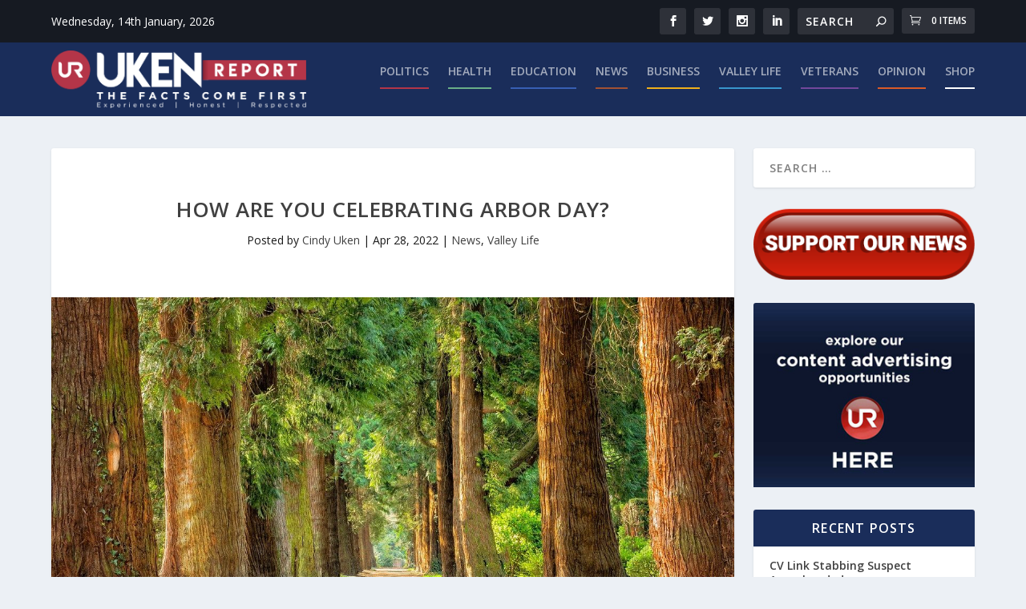

--- FILE ---
content_type: text/html; charset=utf-8
request_url: https://www.google.com/recaptcha/api2/aframe
body_size: 267
content:
<!DOCTYPE HTML><html><head><meta http-equiv="content-type" content="text/html; charset=UTF-8"></head><body><script nonce="MwvNa0VIkb_xYHrogzrgng">/** Anti-fraud and anti-abuse applications only. See google.com/recaptcha */ try{var clients={'sodar':'https://pagead2.googlesyndication.com/pagead/sodar?'};window.addEventListener("message",function(a){try{if(a.source===window.parent){var b=JSON.parse(a.data);var c=clients[b['id']];if(c){var d=document.createElement('img');d.src=c+b['params']+'&rc='+(localStorage.getItem("rc::a")?sessionStorage.getItem("rc::b"):"");window.document.body.appendChild(d);sessionStorage.setItem("rc::e",parseInt(sessionStorage.getItem("rc::e")||0)+1);localStorage.setItem("rc::h",'1768350568920');}}}catch(b){}});window.parent.postMessage("_grecaptcha_ready", "*");}catch(b){}</script></body></html>